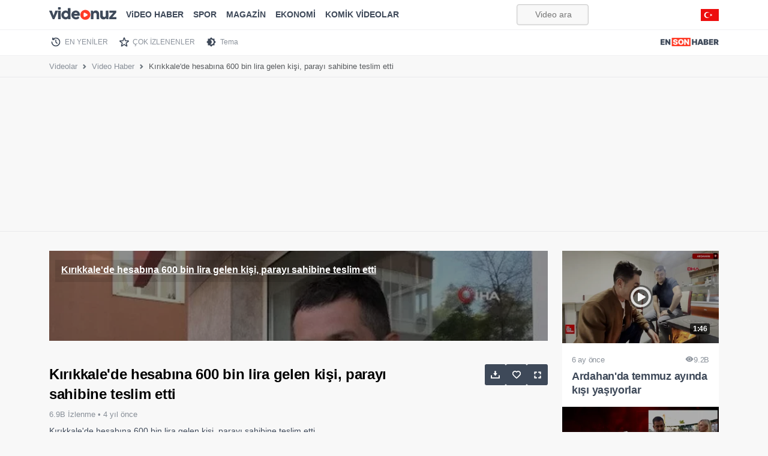

--- FILE ---
content_type: text/html; charset=UTF-8
request_url: https://videonuz.ensonhaber.com/player/221203
body_size: 4011
content:

<!DOCTYPE html>
<html lang="tr">
<head>
    <meta name="viewport" content="width=device-width, initial-scale=1"/>
    <meta charset="utf-8" />
    <title>Embed video</title>

    <link rel="dns-prefetch" href="//imasdk.googleapis.com">

    <link rel="icon" href="/assets/img/icons/favicon.ico">
    <meta name="robots" content="noindex, follow">


    <script src="//imasdk.googleapis.com/js/sdkloader/ima3.js"></script>
    <style> .v-vlite{--vlite-colorPrimary:#ff7f15;--vlite-transition:0.25s ease;--vlite-controlBarHeight:60px;--vlite-controlBarHorizontalPadding:10px;--vlite-controlBarBackground:linear-gradient(0deg,#000 -50%,transparent);--vlite-controlsColor:#fff;--vlite-controlsOpacity:0.9;--vlite-progressBarHeight:5px;--vlite-progressBarBackground:rgba(0,0,0,.25);font-family:-apple-system,blinkmacsystemfont,segoe UI,Helvetica,Arial,sans-serif,Apple Color Emoji,Segoe UI Emoji;overflow:hidden;position:relative}.v-vlite,.v-vlite *{box-sizing:border-box}.v-vlite.v-audio{--vlite-controlsColor:#000;border-radius:8px;box-shadow:0 2px 15px rgba(0,0,0,.1)}.v-vlite.v-video{aspect-ratio:16/9;background-color:#000}.v-vlite::-webkit-full-screen{height:100%;width:100%}.v-vlite::-moz-full-screen,::-moz-full-screen .v-vlite{height:100%;width:100%}.v-vlite video::-webkit-media-controls{display:none!important}.v-vlite.v-paused .v-controlBar.v-hidden{opacity:1}.v-vlite.v-paused:not(.v-firstStart) .v-poster,.v-vlite.v-playing .v-bigPlay,.v-vlite.v-playing .v-poster{opacity:0;visibility:hidden}.v-vlite iframe.vlite-js{pointer-events:none}.v-container,.v-media,.v-media>iframe{height:100%;width:100%}.v-controlButton,.v-media{position:relative}.v-controlButton{align-items:center;-webkit-appearance:none;-moz-appearance:none;appearance:none;background:none;border:none;color:inherit;cursor:pointer;display:flex;font-family:inherit;font-size:inherit;height:100%;justify-content:center;opacity:var(--vlite-controlsOpacity);outline:none;padding:0;transition:opacity var(--vlite-transition);width:40px}.v-controlButton *{pointer-events:none}.v-controlButton.v-controlPressed .v-iconUnpressed,.v-controlButton:not(.v-controlPressed) .v-iconPressed{display:none}.v-controlButton:focus-visible{outline:2px dashed var(--vlite-colorPrimary);outline-offset:-4px}.v-controlButton svg{fill:var(--vlite-controlsColor)}.v-controlButton.v-playPauseButton svg{height:17px;width:15px}.v-controlButton.v-volumeButton svg{height:20px;width:24px}.v-controlButton.v-fullscreenButton svg{height:20px;width:20px}@media (hover:hover){.v-controlButton:hover{opacity:1}}.v-bigPlay{-webkit-appearance:none;-moz-appearance:none;appearance:none;background:none;border:none;color:inherit;cursor:pointer;font-family:inherit;font-size:inherit;height:64px;left:50%;opacity:var(--vlite-controlsOpacity);outline:none;padding:0;position:absolute;top:50%;transform:translateX(-50%) translateY(-50%);transition:opacity var(--vlite-transition);width:64px;z-index:3}.v-bigPlay *{pointer-events:none}.v-bigPlay svg{fill:var(--vlite-controlsColor);height:100%;width:100%}.v-loading .v-bigPlay{opacity:0}@media (hover:hover){.v-bigPlay:hover{opacity:1}}@keyframes loader{0%,80%,to{transform:scale(0)}40%{transform:scale(1)}}.v-loader{align-items:center;display:flex;height:calc(100% - var(--vlite-controlBarHeight));left:0;opacity:0;position:absolute;top:0;transition:opacity var(--vlite-transition),visibility var(--vlite-transition);visibility:hidden;width:100%;z-index:5}.v-loaderContent{margin:0 auto;position:relative;text-align:center;top:calc(var(--vlite-controlBarHeight)/2);width:70px}.v-loaderContent>div{animation:loader 1.4s ease-in-out infinite both;background-color:var(--vlite-controlsColor);border-radius:100%;display:inline-block;height:18px;width:18px}.v-loaderContent .v-loaderBounce1{animation-delay:-.32s}.v-loaderContent .v-loaderBounce2{animation-delay:-.16s}.v-loading .v-loader{opacity:1;visibility:visible}.v-overlay{height:calc(100% - var(--vlite-controlBarHeight))}.v-overlay,.v-poster{left:0;position:absolute;top:0;width:100%}.v-poster{background-color:#000;background-position:50% 50%;background-repeat:no-repeat;background-size:cover;cursor:pointer;height:100%;opacity:0;visibility:hidden;z-index:2}.v-poster.v-active{opacity:1;visibility:visible}.v-controlButtonIcon{display:none;left:50%;position:absolute;top:50%;transform:translateX(-50%) translateY(-50%)}.v-playPauseButton{flex-shrink:0}.v-time{align-items:center;color:var(--vlite-controlsColor);display:flex;font-size:14px;height:100%;margin-right:auto}.v-progressBar{width:calc(100% - var(--vlite-controlBarHorizontalPadding)*2)}.v-progressBarStyle{-webkit-tap-highlight-color:transparent;-webkit-appearance:none;-moz-appearance:none;appearance:none;background:none;border:none;color:inherit;cursor:pointer;font-family:inherit;font-size:inherit;margin:0;outline:none;touch-action:manipulation;transition:height var(--vlite-transition),top var(--vlite-transition);-webkit-user-select:none;-moz-user-select:none;user-select:none;z-index:1}.v-progressBarStyle:focus-visible{outline:2px dashed var(--vlite-colorPrimary);outline-offset:2px}.v-progressBarStyle::-webkit-slider-runnable-track{background:linear-gradient(to right,var(--vlite-colorPrimary) 0,var(--vlite-progressBarBackground) 0);background:linear-gradient(to right,var(--vlite-colorPrimary) var(--vlite-progressValue,0),var(--vlite-progressBarBackground) var(--vlite-progressValue,0));border:none;border-radius:var(--vlite-progressBarHeight);height:var(--vlite-progressBarHeight)}.v-progressBarStyle::-moz-range-track{background:linear-gradient(to right,var(--vlite-colorPrimary) 0,var(--vlite-progressBarBackground) 0);background:linear-gradient(to right,var(--vlite-colorPrimary) var(--vlite-progressValue,0),var(--vlite-progressBarBackground) var(--vlite-progressValue,0));border:none;border-radius:var(--vlite-progressBarHeight);height:var(--vlite-progressBarHeight)}.v-progressBarStyle::-webkit-slider-thumb{-webkit-appearance:none;appearance:none;background:var(--vlite-colorPrimary);border:none;border-radius:50%;height:calc(var(--vlite-progressBarHeight)*2);margin-top:calc((var(--vlite-progressBarHeight)/2)*-1);width:calc(var(--vlite-progressBarHeight)*2)}.v-progressBarStyle::-moz-range-thumb{background:var(--vlite-colorPrimary);border:none;border-radius:50%;height:calc(var(--vlite-progressBarHeight)*2);margin-top:calc((var(--vlite-progressBarHeight)/2)*-1);width:calc(var(--vlite-progressBarHeight)*2)}.v-volumeButton{flex-shrink:0;transition:transform var(--vlite-transition),opacity var(--vlite-transition)}.v-controlBar{align-items:center;display:flex;height:var(--vlite-controlBarHeight);justify-content:flex-end;padding-left:var(--vlite-controlBarHorizontalPadding);padding-right:var(--vlite-controlBarHorizontalPadding);padding-top:calc(var(--vlite-progressBarHeight) + 10px);position:relative;text-align:right;transition:opacity var(--vlite-transition);width:100%}.v-controlBar.v-hidden{opacity:0}.v-audio .v-playPauseButton{order:1}.v-audio .v-progressBar{height:25px;order:2}.v-audio .v-time{order:3;padding:0 8px 0 12px}.v-audio .v-progressBar+.v-volumeArea,.v-audio .v-progressBar+.v-volumeButton{order:4}.v-audio .v-controlBar{padding-top:0}.v-video .v-progressBar{height:calc(var(--vlite-progressBarHeight) + 10px)}.v-video .v-controlBar{background:var(--vlite-controlBarBackground);bottom:0;left:0;position:absolute}.v-video .v-controlBar .v-progressBar{align-items:flex-end;display:flex;left:50%;position:absolute;top:0;transform:translateX(-50%)}@media (hover:hover){.v-controlBar:hover{opacity:1!important}} .v-ad{display:none;height:100%;left:0;position:absolute;top:0;transition:transform var(--vlite-transition);width:100%;z-index:1}.v-ad.v-active{display:block}.v-adCountDown{bottom:0;color:#000;font-size:12px;left:0;line-height:12px;padding:10px;pointer-events:none;position:absolute;width:auto}.v-adPaused .v-bigPlay{opacity:1;visibility:visible}:not(.v-adNonLinear).v-adPlaying .v-bigPlay{opacity:0;visibility:hidden}:not(.v-adNonLinear).v-adPaused .v-poster,:not(.v-adNonLinear).v-adPlaying .v-poster{display:none}.v-adNonLinear .v-controlBar:not(.v-hidden)+.v-ad{transform:translateY(calc((var(--vlite-controlBarHeight) + 10px)*-1))}.v-adNonLinear .v-adCountDown{display:none}.v-cuePoints{height:var(--vlite-progressBarHeight);left:var(--vlite-controlBarHorizontalPadding);position:absolute;right:var(--vlite-controlBarHorizontalPadding);top:0}.v-cuePoint{background-color:var(--vlite-colorPrimary);display:block;height:100%;left:0;opacity:.8;position:absolute;top:0;width:3px} .video-link { position: relative; display: flex; border-bottom: 0 none; margin-bottom: 1.5rem; } .video-link img { filter: brightness(0.55); height: 100%; width: 100%; } .video-link:before { content: attr(data-label); position: absolute; left: 10px; top: 15px; background: rgba(0, 0, 0, 0.1); color: #FFFFFF; display: block; line-height: 1.5em; padding: 5px 10px 8px 10px; font-size: 16px; font-weight: bold; z-index: 9; text-decoration: underline; font-family: -apple-system, BlinkMacSystemFont, "Segoe UI", Roboto, Helvetica, Arial, sans-serif, "Apple Color Emoji", "Segoe UI Emoji", "Segoe UI Symbol"; } .video-link:after { position: absolute; left: 50%; top: 50%; width: 80px; height: 80px; content: ""; display: block; transform: translate(-50%, -50%); background: url('data:image/svg+xml,<svg xmlns="http://www.w3.org/2000/svg" xml:space="preserve" style="fill-rule:evenodd;clip-rule:evenodd;stroke-linejoin:round;stroke-miterlimit:2" viewBox="0 0 798 798"><path d="M514 912c-219.9 0-398.9-178.9-398.9-398.8S294 114.3 514 114.3c219.9 0 398.8 178.9 398.8 398.9C912.8 733.1 733.9 912 514 912Zm0-701.5c-166.9 0-302.7 135.8-302.7 302.7 0 166.9 135.8 302.7 302.7 302.7 166.9 0 302.7-135.8 302.7-302.7 0-166.9-135.8-302.7-302.7-302.7Z" style="fill:%23fff;fill-opacity:.57;fill-rule:nonzero" transform="translate(-115.1 -114.3)"/><path d="M437.1 345.9 687 490.2c17.7 10.2 17.7 35.7 0 45.9L437.1 680.5c-17.7 10.2-39.8-2.6-39.8-23V368.9c0-20.4 22.1-33.2 39.8-23Z" style="fill:%23fff;fill-rule:nonzero" transform="translate(-115.1 -114.3)"/></svg>') center center no-repeat; background-size: 100%; -webkit-filter: drop-shadow(1px 1px 7px rgba(0, 0, 0, 0.5)); filter: drop-shadow(1px 1px 7px rgba(0, 0, 0, 0.5)); border-radius: 50%; z-index: 8; } .video-link:hover img { filter: brightness(0.7); } @media (max-width: 425px) { .video-link:after { width: 66px; height: 66px; } } video.auto-ratio { aspect-ratio: auto; } </style>
        <script defer src="assets/eshplayer.js?v8s"></script>
</head>
<body style="margin: 0;padding: 0;">



    <div id="player" class="eshplayer"
         data-file="https://vcdn.ensonhaber.com/flv/flvideo/v/2021/11/08/kirikkalede-hesabina-600-bin-lira-gelen-kisi-parayi-sahibine-teslim-etti_459840.mp4"
         data-adtag="iu=/9170022/videonuz_new&description_url=https://videonuz.ensonhaber.com/izle/kirikkalede-hesabina-600-bin-lira-gelen-kisi-parayi-sahibine-teslim-etti&tfcd=0&npa=0&sz=400x300%7C640x360%7C640x480%7C1280x720%7C1920x1080&ciu_szs=728x90%2C300x250&gdfp_req=1&unviewed_position_start=1&output=vast&env=vp&impl=s&correlator=1768947604">

        <div class="poster-container video-link no-border play-button" data-label="Kırıkkale'de hesabına 600 bin lira gelen kişi, parayı sahibine teslim etti">
            <img loading="eager" src="https://cdnvideonuz.ensonhaber.com/crop/800x450/thumb/kok/2021/11/08/kirikkalede-hesabina-600-bin-lira-gelen-kisi-parayi-sahibine-teslim-etti_3484.jpg" width="800" height="450" alt="Kırıkkale'de hesabına 600 bin lira gelen kişi, parayı sahibine teslim etti" />

        </div>

    </div>

    <script>
        document.addEventListener('DOMContentLoaded', () => {
            if (typeof initializeEshPlayer === 'function') {
                initializeEshPlayer('player');

            } else {
                console.error('initializeEshPlayer function not found.');
            }
        });
    </script>







<script>
    (async () => await fetch('https://api-stg.ensonhaber.com/esh/say/vid/281429'))();
</script>
</body>
</html>


--- FILE ---
content_type: text/html; charset=utf-8
request_url: https://www.google.com/recaptcha/api2/aframe
body_size: 184
content:
<!DOCTYPE HTML><html><head><meta http-equiv="content-type" content="text/html; charset=UTF-8"></head><body><script nonce="gmgwwDCMv8ATDP8Zr4xSFA">/** Anti-fraud and anti-abuse applications only. See google.com/recaptcha */ try{var clients={'sodar':'https://pagead2.googlesyndication.com/pagead/sodar?'};window.addEventListener("message",function(a){try{if(a.source===window.parent){var b=JSON.parse(a.data);var c=clients[b['id']];if(c){var d=document.createElement('img');d.src=c+b['params']+'&rc='+(localStorage.getItem("rc::a")?sessionStorage.getItem("rc::b"):"");window.document.body.appendChild(d);sessionStorage.setItem("rc::e",parseInt(sessionStorage.getItem("rc::e")||0)+1);localStorage.setItem("rc::h",'1768947607372');}}}catch(b){}});window.parent.postMessage("_grecaptcha_ready", "*");}catch(b){}</script></body></html>

--- FILE ---
content_type: application/javascript; charset=utf-8
request_url: https://fundingchoicesmessages.google.com/f/AGSKWxWCyMgZGkhWHEB638jnwUXgi_fL88_uu1Fi8yQ9Rgj_jpd6KLcjG0hvT0YXeNohyGM-CumGQWjN3xQHJA6YNkF5_TS-P28qU9f5zrtIt4qFolrb1IMIu8vCoPa7Cwoqsr8jyAerf7n-rb0_xCB7NNYYihmfig5fCKbgYrS5qUBU6zMTCjydvwW5N6FR/_-book-ad-/ads.v5.js/admaven.min.js_ad1b._638x200_
body_size: -1291
content:
window['748b1a4b-b473-45fe-a0de-4fbe20d00d52'] = true;